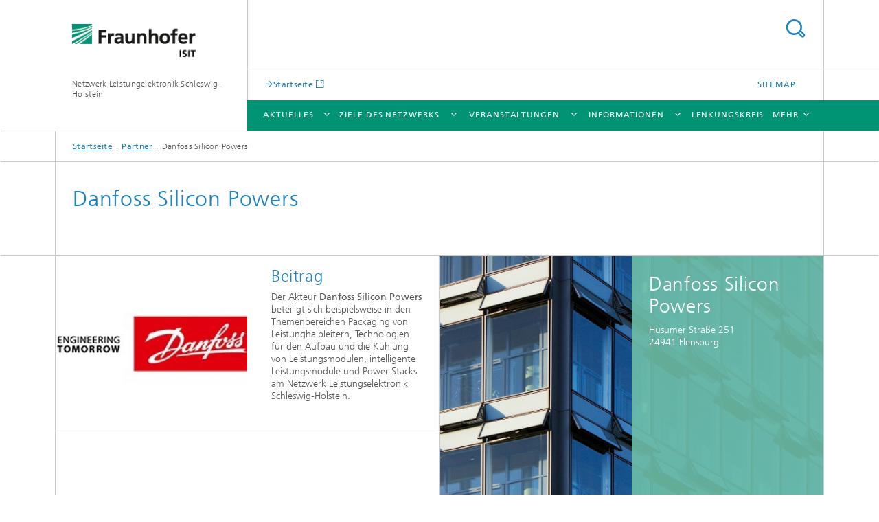

--- FILE ---
content_type: text/html;charset=utf-8
request_url: https://www.netzwerk-leistungselektronik.de/de/mitglieder2/Danfoss.html
body_size: 4845
content:
<!DOCTYPE html>
<html lang="de" class="">
<head>
    <meta charset="utf-8"/>
    <meta http-equiv="X-UA-Compatible" content="IE=edge"/>
    <meta name="viewport" content="width=device-width, initial-scale=1, user-scalable=yes"/>
    <title>Danfoss Silicon Powers</title>

    <!-- Avoid annoying toolbar on images in Internet Explorer -->
    <meta http-equiv="imagetoolbar" content="no" />
    <!-- Information for Robots -->
    <meta name="robots" content="noodp,noydir,index,follow" />
    <!-- open graph and twitter share meta data -->
    <meta property="og:title" content="Danfoss Silicon Powers"/>
    <meta property="og:description" content=""/>
    <meta property="og:url" content="https://www.fraunhofer.de/de/mitglieder2/Danfoss.html"/>
    <meta property="og:type" content="website"/>
    <meta property="og:site_name" content="Netzwerk Leistungelektronik Schleswig-Holstein"/>
        <meta http-equiv="last-modified" content="2019-01-24T13:50:40.603Z" />
	<meta name="pubdate" content="2019-01-24T14:50:40.603+01:00" />
    <meta name="copyright" content="Copyright" />
    <!-- / LEGACY meta tags end -->

    <!--[if !IE]>-->
        <link rel="stylesheet" href="/etc.clientlibs/fraunhofer/ui/website/css/fraunhofer.min.3ed9d7d677cdf827963599044315a9d6.css" type="text/css">
<!--<![endif]-->

    <!--[if gt IE 8]>
    	<![endif]-->

    <!-- HTML5 shim and Respond.js for IE8 support of HTML5 elements and media queries -->
    <!--[if lte IE 8]>
        <link rel="stylesheet" href="/etc.clientlibs/fraunhofer/ui/website/css/lte_ie8.min.css" type="text/css">
<script src="/etc.clientlibs/fraunhofer/ui/website/js/lte_ie8.min.js"></script>
<![endif]-->
    
    <!-- Favorite icon -->
    <link rel="shortcut icon" href="/static/css/fraunhofer/resources/img/favicons/favicon_16x16.ico" type="image/x-icon"/>
	<link rel="apple-touch-icon" sizes="180x180" href="/static/css/fraunhofer/resources/img/favicons/apple-touch-icon_180x180.png">
	<meta name="msapplication-TileColor" content="#ffffff">
	<meta name="msapplication-TileImage" content="/static/css/fraunhofer/resources/img/favicons/mstile-144x144.png">
	<link rel="icon" type="image/png" href="/static/css/fraunhofer/resources/img/favicons/favicon_32x32.png" sizes="32x32">
	<link rel="icon" type="image/png" href="/static/css/fraunhofer/resources/img/favicons/favicon_96x96.png" sizes="96x96">
	<link rel="icon" type="image/svg+xml" href="/static/css/fraunhofer/resources/img/favicons/favicon.svg" sizes="any">
	
    <!-- Platform for Internet Content Selection (PICS) self-rating -->
    <link rel="meta" href="/static/css/fraunhofer/resources/pics.rdf" type="application/rdf+xml" title="PICS labels"/>
    <!-- Open Search -->
    <link rel="search" type="application/opensearchdescription+xml" title="Netzwerk Leistungelektronik Schleswig-Holstein" href="/de.opensearch.xml"/>
        </head>
<body class="col-4" itemtype="https://schema.org/WebPage" itemscope="itemscope">
    <div class="fhg-wrapper">
        <header>
    <input type="hidden" class="available-languages-servlet-path" data-path="/de/mitglieder2/Danfoss/jcr:content.languages.json" />
<div class="fhg-header">
    <div class="fhg-grid">
        <div class="row1">
            <div class="fhg-grid-item fhg-grid-3-2-1-1 section-search">
                <section role="search">
                    <form method="get" action="/de/suche.html" id="search-form" data-suggest-url="/bin/wcm/enterprisesearch/suggest">
                        <div>
                            <input type="hidden" name="_charset_" value="UTF-8" />
                            <input name="numberResults"
                                value="10" type="hidden" />
                            <input name="page" value="1" type="hidden" />

                            <input name="scope" value="ISIT" type="hidden"/>
                            <input id="search-query-default-foo" disabled="disabled" value="Suchbegriff" type="hidden"/>
                            <input name="lang" id="search-query-default-foo-hidden" value="de" type="hidden"/>

                            <input type="text" autocomplete="off" name="queryString"
                                id="DanfosssearchQuery" class="hasDefault ac_input queryStringContentHeader" maxlength="100"/>

                        </div>
                        <button type="submit">Titel - Suche</button>
                    </form>
                </section>
            </div>

            <div class="fhg-grid-item fhg-grid-1-1-1-1 section-title">
                <a href="/"><div class="logo-heading">
                    	<img class="logo" alt="" title="" src="/content/dam/isit/isit_190x52.gif"/>
                        Netzwerk Leistungelektronik Schleswig-Holstein</div>
                </a></div>
        </div>


        <div class="row2">
            <div class="fhg-grid-item fhg-grid-1-1-1-1 section-about text-site-identifier">
                <a href="/">Netzwerk Leistungelektronik Schleswig-Holstein</a></div>

            <div class="fhg-grid-item fhg-grid-3-2-1-1 section-nav" id="menu">
                <div class="row2-1">

                    <div class="fhg-grid-item section-mainlink">
                        <a href="http://www.netzwerk-leistungselektronik.de" class="fhg-arrowed-link" target="_blank">Startseite</a></div>
                    <div class="fhg-grid-item section-menu-plus">
                        <nav>
                            <ul>
                                <li><a href="/de/sitemap.html">Sitemap</a></li>
                                </ul>
                        </nav>
                    </div>
                </div>

                <div class="nav-fhg" id="nav"><div class="section-menu">
        <nav>
            <ul class="fhg-mainmenu">
            <li class="lvl-1 ">
	                <span class="navigable"><a href="/de/aktuelles.html">Aktuelles</a></span>
	                        <div class="submenu">
	                        	<span class="btn close">[X]</span>
	                        	<span class="mainmenu-title follow-link"><a href="/de/aktuelles.html">Aktuelles</a></span>
	                            <ul>
	                                <li class="lvl-2">
                                            <a href="/de/aktuelles/-leistungselektronikbewegt.html">#LeistungselektronikBewegt</a></li>
	                                </ul>
	                        </div>
	                    </li>
			<li class="lvl-1 ">
	                <span class="navigable"><a href="/de/ziele.html">Ziele des Netzwerks</a></span>
	                        <div class="submenu">
	                        	<span class="btn close">[X]</span>
	                        	<span class="mainmenu-title follow-link"><a href="/de/ziele.html">Ziele des Netzwerks</a></span>
	                            <ul>
	                                <li class="lvl-2">
                                            <a href="/de/ziele/kommunikation.html">Kommunikation</a></li>
	                                <li class="lvl-2">
                                            <a href="/de/ziele/f-e.html">F&E</a></li>
	                                <li class="lvl-2">
                                            <a href="/de/ziele/marketing.html">Marketing</a></li>
	                                </ul>
	                        </div>
	                    </li>
			<li class="lvl-1 ">
	                <span class="navigable"><a href="/de/veranstaltungen.html">Veranstaltungen</a></span>
	                        <div class="submenu">
	                        	<span class="btn close">[X]</span>
	                        	<span class="mainmenu-title follow-link"><a href="/de/veranstaltungen.html">Veranstaltungen</a></span>
	                            <ul>
	                                <li class="lvl-2">
                                            <a href="/de/veranstaltungen/Workshops.html">Workshops</a></li>
	                                <li class="lvl-2">
                                            <a href="/de/veranstaltungen/Messeauftritte.html">Messeauftritte</a></li>
	                                <li class="lvl-2">
                                            <a href="/de/veranstaltungen/schulungen---seminare.html">Schulungen - Seminare</a></li>
	                                <li class="lvl-2">
                                            <a href="/de/veranstaltungen/ausbildung-.html">Ausbildung </a></li>
	                                <li class="lvl-2">
                                            <a href="/de/veranstaltungen/Webinare.html">Webinare</a></li>
	                                </ul>
	                        </div>
	                    </li>
			<li class="lvl-1 ">
	                <span class="navigable"><a href="/de/Informationen.html">Informationen</a></span>
	                        <div class="submenu">
	                        	<span class="btn close">[X]</span>
	                        	<span class="mainmenu-title follow-link"><a href="/de/Informationen.html">Informationen</a></span>
	                            <ul>
	                                <li class="lvl-2">
                                            <a href="/de/Informationen/vortraege-des-workshops--energiewende-in-der-praxis-.html">Vorträge des Workshops 'Energiewende in der Praxis'</a></li>
	                                </ul>
	                        </div>
	                    </li>
			<li class="lvl-1 ">
	                <span><a href="/de/lenkungskreis.html">Lenkungskreis</a></span>
                    	</li>
			<li class="lvl-1 ">
	                <span class="navigable"><a href="/de/mitglieder2.html">Partner</a></span>
	                        <div class="submenu">
	                        	<span class="btn close">[X]</span>
	                        	<span class="mainmenu-title follow-link"><a href="/de/mitglieder2.html">Partner</a></span>
	                            <ul>
	                                <li class="lvl-2">
                                            <a href="/de/mitglieder2/Fraunhofer.html">Fraunhofer ISIT</a></li>
	                                <li class="lvl-2">
                                            <a href="/de/mitglieder2/Danfoss.html">Danfoss Silicon Powers</a></li>
	                                <li class="lvl-2">
                                            <a href="/de/mitglieder2/MOTEG.html">MOTEG GmbH</a></li>
	                                <li class="lvl-2">
                                            <a href="/de/mitglieder2/Kristonics.html">KRISTONICS GmbH</a></li>
	                                <li class="lvl-2">
                                            <a href="/de/mitglieder2/SDU.html">University of Southern Denmark  Mads Clausen Institute </a></li>
	                                <li class="lvl-2">
                                            <a href="/de/mitglieder2/ReeseThies.html">Reese+Thies Industrieelektronik GmbH</a></li>
	                                <li class="lvl-2">
                                            <a href="/de/mitglieder2/FHK.html">Fachhochschule Kiel</a></li>
	                                <li class="lvl-2">
                                            <a href="/de/mitglieder2/Jenoptik.html">VINCORION</a></li>
	                                <li class="lvl-2">
                                            <a href="/de/mitglieder2/FTCap.html">FTCAP  Fischer & Tausche CAPACITORS</a></li>
	                                <li class="lvl-2">
                                            <a href="/de/mitglieder2/CAU.html">Christian-Albrechts-Universität zu Kiel</a></li>
	                                <li class="lvl-2">
                                            <a href="/de/mitglieder2/FHW.html">Fachhochschule Westküste</a></li>
	                                <li class="lvl-2">
                                            <a href="/de/mitglieder2/HSFlensburg.html">Hochschule Flensburg</a></li>
	                                <li class="lvl-2">
                                            <a href="/de/mitglieder2/FHLuebeck.html">Technische Hochschule Lübeck</a></li>
	                                <li class="lvl-2">
                                            <a href="/de/mitglieder2/Liacon.html">Liacon GmbH</a></li>
	                                <li class="lvl-2">
                                            <a href="/de/mitglieder2/Nord-Drivesystems.html">Getriebebau Nord GmbH & Co. KG</a></li>
	                                <li class="lvl-2">
                                            <a href="/de/mitglieder2/Jungheinrich.html">Jungheinrich Norderstedt AG & Co. KG</a></li>
	                                <li class="lvl-2">
                                            <a href="/de/mitglieder2/WTSH.html">Wirtschaftsförderung und Technologietransfer Schleswig-Holstein GmbH</a></li>
	                                <li class="lvl-2">
                                            <a href="/de/mitglieder2/Vishay.html">Vishay Siliconix</a></li>
	                                <li class="lvl-2">
                                            <a href="/de/mitglieder2/WSTECH.html">WSTECH GmbH</a></li>
	                                <li class="lvl-2">
                                            <a href="/de/mitglieder2/Konzept.html">Konzept Energietechnik GmbH</a></li>
	                                <li class="lvl-2">
                                            <a href="/de/mitglieder2/weier.html">Weier Antriebe und Energietechnik GmbH</a></li>
	                                <li class="lvl-2">
                                            <a href="/de/mitglieder2/SIEMENS.html">SIEMENS Gamesa  RENEWABLE ENERGY A/S</a></li>
	                                <li class="lvl-2">
                                            <a href="/de/mitglieder2/Still-gmbh.html">Still GmbH</a></li>
	                                </ul>
	                        </div>
	                    </li>
			<li class="lvl-1 ">
	                <span><a href="/de/kontakt.html">Kontakt</a></span>
                    	</li>
			<li class="more lvl-1" id="morefield"><span class="navigable"><span>Mehr</span></span>
	                <ul></ul>
	            </li>
            </ul>
        </nav>
    </div>
</div>
</div>
        </div>
    </div>
</div>
<div data-emptytext="stage_parsys_hint" class="dummyclass"></div>
<nav class="breadcrumbs text-secondary">

	<div class="drop-down-bar">
		<p>Wo bin ich?</p>
	</div>
	<div class="wrapper">
		<ul>
			<li><a href="/">Startseite</a></li>
					<li><a href="/de/mitglieder2.html">Partner</a></li>
					<li>Danfoss Silicon Powers</li>
					</ul>
	</div>
</nav>
<div class="fhg-section-separator fhg-heading-separator fhg-grid fhg-grid-4-columns ">
    <div class="fhg-grid-item">
        <h1>Danfoss Silicon Powers</h1>
        </div>
    </div>
</header>
<div class="fhg-main fhg-grid fhg-grid-4-columns">
            <div class="contentPar parsys"><div data-emptytext="teaser_overview_parsys_hint" class="teaser section"><div class="fhg-grid teaser-layout ">
	<div class="fhg-grid-item teaser-layout__title invisible">
		<h2 class="teaser-layout__title-headline fragment" id="I946d"></h2>
			</div>
    
    <div class="fhg-grid teaser-layout--masonry js-teaser-layout--masonry" data-config-masonry='{"horizontalOrder":false}'>
    	<div class="fhg-grid-column-sizer"></div>
		<div class="teaserPar parsys"><div data-emptytext="linklist_add_items" class="teaser__item section"><div class="fhg-grid-item teaser-default teaser-default--size-2x1 teaser-default--variant- teaser-default--color-white  teaser-default--has-image js-teaser-ellipsis">
    <div class="teaser-default__content">
    	<div class="teaser-default__image teaser-default__image--not-linked teaser-default__image--large large" style="background-image: url('/de/mitglieder2/Danfoss/jcr:content/contentPar/teaser_overview/teaserPar/teaser_167437258/image.img.2col.large.jpg/1537971533838/Danfoss-primary-logo-payoff-left.jpg');background-position: 50% 50%"></div>
		<div class="teaser-default__text">
        	<div class="teaser-default__text-caption js-teaser-default__text-caption">
	            <h3 class="teaser-default__text-headline">Beitrag</h3>
	            <div class="teaser-default__text-richtext"><p>Der Akteur <b>Danfoss Silicon Powers </b>beteiligt sich beispielsweise in den Themenbereichen Packaging von Leistunghalbleitern, Technologien für den Aufbau und die Kühlung von Leistungsmodulen, intelligente Leistungsmodule und Power Stacks am Netzwerk Leistungselektronik Schleswig-Holstein.<br> </p></div>
	            </div>
	        <div class="teaser-default__text-cta js-teaser-default__text-cta">
	            </div>
        </div>
    	</div>
</div>
</div>
<div class="teaser__item contact-wrapper section"><div class="fhg-grid-item teaser-default teaser-contactbox teaser-default--color-green teaser-default--size-2x2  ">
    <div class="teaser-default__content">
        <div class="teaser-contactbox__image"></div>
            <div class="teaser-contactbox__text teaser-default__text" itemscope itemtype="http://data-vocabulary.org/Organization">
            <h2 class="invisible fragment" id="Contact-us">Contact us</h2>
            <h3 class="teaser-default__text-headline text-h2" itemprop="name">Danfoss Silicon Powers</h3>

            <div class="teaser-contactbox__address" itemprop="address" itemscope itemtype="http://data-vocabulary.org/Address">
                    <p itemprop="street-address">Husumer Stra&szlig;e 251</p>
                    <p>
                            <span itemprop="postal-code">24941 </span>
                            <span itemprop="locality">Flensburg</span>
                            </p>
                        </div>
            <div class="teaser-contactbox__contacts">
                </div>
            
            </div>
    </div>
</div></div>
</div>
</div>
</div></div>
</div>
</div>
        <div class="sep sectionseparator"><script data-scf-json="true" type='application/json' id='/de/mitglieder2/Danfoss/jcr:content/sep'>{"id":"/de/mitglieder2/Danfoss/jcr:content/sep","resourceType":"fraunhofer/components/sectionseparator","url":"/de/mitglieder2/Danfoss/_jcr_content/sep.social.json","friendlyUrl":"/de/mitglieder2/Danfoss.html"}</script><div class="fhg-section-separator"></div>
</div>
<footer>
    <div class="fhg-footer">
        <h2 class="invisible fragment" id="Navigation-und-Social-Media">Navigation und Social Media</h2>
        <div class="fhg-grid">
            <div class="fhg-social">
    <div class="fhg-grid">
        <div class="fhg-grid-item fhg-grid-3-2-2-1">
		</div>
        <div class="fhg-grid-item fhg-grid-1-1-1-1 secondary-buttons">
            <div class="fhg-grid-item-contents">
                <button class="print">Drucken</button>
                <!--<button>Download</button>-->
            </div>
        </div>
    </div>
</div><div class="row-quick-links links-list">
        <div class="fhg-grid-item fhg-grid-1-1-1-1 section-h-links">
            </div>
        <div class="fhg-grid-item fhg-grid-3-2-1-1 section-links">
            <ul class="fhg-list arrowed-list">
                </ul>
        </div>
    </div>
<div class="row-social">
                <div class="fhg-grid-item section-follow">
        <h3 class="title">Folgen Sie uns</h3>
        <ul>
            <li>
                        <a href="https://www.facebook.com/FraunhoferISIT" target="_self" class="button fb" title="Besuchen Sie uns bei Facebook"></a>
                    </li>
                <li>
                        <a href="https://twitter.com/FraunhoferISIT" target="_self" class="button tw" title="Besuchen Sie uns bei Twitter"></a>
                    </li>
                <li>
                        <a href="https://www.linkedin.com/company/fraunhofer-isit/" target="_self" class="button in" title="Besuchen Sie uns bei LinkedIn"></a>
                    </li>
                <li>
                        <a href="https://www.xing.com/companies/fraunhofer-institutf%C3%BCrsiliziumtechnologieisit" target="_self" class="button x" title="Besuchen Sie uns bei Xing"></a>
                    </li>
                <li>
                        <a href="https://www.youtube.com/channel/UCyOLQl3GQVq2prL_0P5BXRQ?view_as=subscriber" target="_self" class="button yt" title="Besuchen Sie uns bei YouTube"></a>
                    </li>
                <li>
                        <a href="https://www.instagram.com/fraunhofer.isit/" target="_self" class="button ig" title="Besuchen Sie uns bei Instagram"></a>
                    </li>
                </ul>
    </div>
</div>
            <div class="row-footer-nav">
    <div class="fhg-grid-item fhg-grid-3-2-1-1 section-menu text-secondary">
        <nav>
            <ul>
                <li>
                        <a href="/de/kontakt.html">Kontakt</a></li>
                <li>
                        <a href="/de/impressum.html">Impressum</a></li>
                <li>
                        <a href="/de/datenschutzerklaerung2.html">Datenschutzerklärung </a></li>
                </ul>
        </nav>
    </div>
    <div class="fhg-grid-item fhg-grid-1-1-1-1 section-copy text-secondary">
    	<span>© 2025 </span>     
    </div>
</div>
</div>
        <div class="print-footer">
            <p><strong>Quelle: Fraunhofer-Gesellschaft<br>Netzwerk Leistungelektronik Schleswig-Holstein - Danfoss Silicon Powers</strong></p>
            <p>Online im Internet; URL: https://www.netzwerk-leistungselektronik.de/de/mitglieder2/Danfoss.html</p>
            <p>Datum: 11.12.2025 12:00</p>
        </div>
    </div>
</footer>
</div>
    <script src="/etc.clientlibs/fraunhofer/ui/website/js/thirdparty/requirejs.min.js"></script>
<script src="/etc.clientlibs/fraunhofer/ui/website/js/fraunhofer.min.js"></script>
<!--[if lte IE 9]>
    <script type="text/javascript">
        require(['input-placeholder']);
    </script>
<![endif]-->
<!-- Tracking Code BEGIN --><script type="text/javascript">(function(d,s){var l=d.createElement(s),e=d.getElementsByTagName(s)[0];
l.async=true;l.type='text/javascript';
l.src='https://c.leadlab.click/26281be48d36ced8.js';
e.parentNode.insertBefore(l,e);})(document,'script');</script><!-- Tracking Code END --></body>
</html>